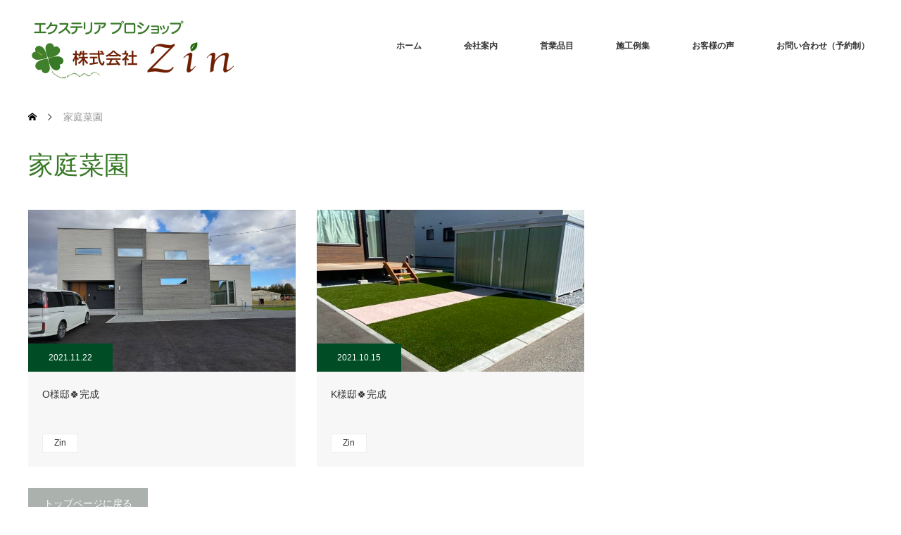

--- FILE ---
content_type: text/html; charset=UTF-8
request_url: https://zin-inc.jp/tag/%E5%AE%B6%E5%BA%AD%E8%8F%9C%E5%9C%92/
body_size: 7790
content:
<!DOCTYPE html>
<html class="pc" lang="ja">
<head prefix="og: http://ogp.me/ns# fb: http://ogp.me/ns/fb#">
<meta charset="UTF-8">
<!--[if IE]><meta http-equiv="X-UA-Compatible" content="IE=edge"><![endif]-->
<meta name="viewport" content="width=device-width">
<title>家庭菜園に関する記事一覧</title>
<meta name="description" content="〜人がいきいきとする環境を創造する〜">
<meta property="og:type" content="website">
<meta property="og:url" content="https://zin-inc.jp/tag/%E5%AE%B6%E5%BA%AD%E8%8F%9C%E5%9C%92/">
<meta property="og:title" content="家庭菜園 &#8211; 株式会社Zin｜旭川市｜エクステリア｜外構｜工事｜庭｜カーポート">
<meta property="og:description" content="〜人がいきいきとする環境を創造する〜">
<meta property="og:site_name" content="株式会社Zin｜旭川市｜エクステリア｜外構｜工事｜庭｜カーポート">
<meta property="og:image" content="https://zin-inc.jp/wp-content/uploads/2020/02/facebook_OGP.jpg">
<meta property="og:image:secure_url" content="https://zin-inc.jp/wp-content/uploads/2020/02/facebook_OGP.jpg"> 
<meta property="og:image:width" content="1200"> 
<meta property="og:image:height" content="630">
<link rel="pingback" href="https://zin-inc.jp/xmlrpc.php">
<meta name='robots' content='max-image-preview:large' />
<link rel='dns-prefetch' href='//s.w.org' />
<link rel="alternate" type="application/rss+xml" title="株式会社Zin｜旭川市｜エクステリア｜外構｜工事｜庭｜カーポート &raquo; フィード" href="https://zin-inc.jp/feed/" />
<link rel="alternate" type="application/rss+xml" title="株式会社Zin｜旭川市｜エクステリア｜外構｜工事｜庭｜カーポート &raquo; コメントフィード" href="https://zin-inc.jp/comments/feed/" />
<link rel="alternate" type="application/rss+xml" title="株式会社Zin｜旭川市｜エクステリア｜外構｜工事｜庭｜カーポート &raquo; 家庭菜園 タグのフィード" href="https://zin-inc.jp/tag/%e5%ae%b6%e5%ba%ad%e8%8f%9c%e5%9c%92/feed/" />
		<script type="text/javascript">
			window._wpemojiSettings = {"baseUrl":"https:\/\/s.w.org\/images\/core\/emoji\/13.1.0\/72x72\/","ext":".png","svgUrl":"https:\/\/s.w.org\/images\/core\/emoji\/13.1.0\/svg\/","svgExt":".svg","source":{"concatemoji":"https:\/\/zin-inc.jp\/wp-includes\/js\/wp-emoji-release.min.js?ver=5.8.12"}};
			!function(e,a,t){var n,r,o,i=a.createElement("canvas"),p=i.getContext&&i.getContext("2d");function s(e,t){var a=String.fromCharCode;p.clearRect(0,0,i.width,i.height),p.fillText(a.apply(this,e),0,0);e=i.toDataURL();return p.clearRect(0,0,i.width,i.height),p.fillText(a.apply(this,t),0,0),e===i.toDataURL()}function c(e){var t=a.createElement("script");t.src=e,t.defer=t.type="text/javascript",a.getElementsByTagName("head")[0].appendChild(t)}for(o=Array("flag","emoji"),t.supports={everything:!0,everythingExceptFlag:!0},r=0;r<o.length;r++)t.supports[o[r]]=function(e){if(!p||!p.fillText)return!1;switch(p.textBaseline="top",p.font="600 32px Arial",e){case"flag":return s([127987,65039,8205,9895,65039],[127987,65039,8203,9895,65039])?!1:!s([55356,56826,55356,56819],[55356,56826,8203,55356,56819])&&!s([55356,57332,56128,56423,56128,56418,56128,56421,56128,56430,56128,56423,56128,56447],[55356,57332,8203,56128,56423,8203,56128,56418,8203,56128,56421,8203,56128,56430,8203,56128,56423,8203,56128,56447]);case"emoji":return!s([10084,65039,8205,55357,56613],[10084,65039,8203,55357,56613])}return!1}(o[r]),t.supports.everything=t.supports.everything&&t.supports[o[r]],"flag"!==o[r]&&(t.supports.everythingExceptFlag=t.supports.everythingExceptFlag&&t.supports[o[r]]);t.supports.everythingExceptFlag=t.supports.everythingExceptFlag&&!t.supports.flag,t.DOMReady=!1,t.readyCallback=function(){t.DOMReady=!0},t.supports.everything||(n=function(){t.readyCallback()},a.addEventListener?(a.addEventListener("DOMContentLoaded",n,!1),e.addEventListener("load",n,!1)):(e.attachEvent("onload",n),a.attachEvent("onreadystatechange",function(){"complete"===a.readyState&&t.readyCallback()})),(n=t.source||{}).concatemoji?c(n.concatemoji):n.wpemoji&&n.twemoji&&(c(n.twemoji),c(n.wpemoji)))}(window,document,window._wpemojiSettings);
		</script>
		<style type="text/css">
img.wp-smiley,
img.emoji {
	display: inline !important;
	border: none !important;
	box-shadow: none !important;
	height: 1em !important;
	width: 1em !important;
	margin: 0 .07em !important;
	vertical-align: -0.1em !important;
	background: none !important;
	padding: 0 !important;
}
</style>
	<link rel='stylesheet' id='style-css'  href='https://zin-inc.jp/wp-content/themes/zin2020wp/style.css?ver=1.9.2' type='text/css' media='all' />
<link rel='stylesheet' id='wp-block-library-css'  href='https://zin-inc.jp/wp-includes/css/dist/block-library/style.min.css?ver=5.8.12' type='text/css' media='all' />
<link rel='stylesheet' id='contact-form-7-css'  href='https://zin-inc.jp/wp-content/plugins/contact-form-7/includes/css/styles.css?ver=5.5.6.1' type='text/css' media='all' />
<script type='text/javascript' src='https://zin-inc.jp/wp-includes/js/jquery/jquery.min.js?ver=3.6.0' id='jquery-core-js'></script>
<script type='text/javascript' src='https://zin-inc.jp/wp-includes/js/jquery/jquery-migrate.min.js?ver=3.3.2' id='jquery-migrate-js'></script>
<link rel="https://api.w.org/" href="https://zin-inc.jp/wp-json/" /><link rel="alternate" type="application/json" href="https://zin-inc.jp/wp-json/wp/v2/tags/196" />
<link rel="stylesheet" href="https://zin-inc.jp/wp-content/themes/zin2020wp/css/design-plus.css?ver=1.9.2">
<link rel="stylesheet" href="https://zin-inc.jp/wp-content/themes/zin2020wp/css/sns-botton.css?ver=1.9.2">
<link rel="stylesheet" href="https://fonts.googleapis.com/css?family=Roboto:100,300">
<link rel="stylesheet" media="screen and (max-width:770px)" href="https://zin-inc.jp/wp-content/themes/zin2020wp/css/responsive.css?ver=1.9.2">
<link rel="stylesheet" media="screen and (max-width:770px)" href="https://zin-inc.jp/wp-content/themes/zin2020wp/css/footer-bar.css?ver=1.9.2">

<script src="https://zin-inc.jp/wp-content/themes/zin2020wp/js/jquery.easing.1.3.js?ver=1.9.2"></script>
<script src="https://zin-inc.jp/wp-content/themes/zin2020wp/js/jscript.js?ver=1.9.2"></script>
<script src="https://zin-inc.jp/wp-content/themes/zin2020wp/js/comment.js?ver=1.9.2"></script>
<script src="https://zin-inc.jp/wp-content/themes/zin2020wp/js/header_fix.js?ver=1.9.2"></script>

<style type="text/css">
body, input, textarea { font-family: Arial, "Hiragino Kaku Gothic ProN", "ヒラギノ角ゴ ProN W3", "メイリオ", Meiryo, sans-serif; }
.rich_font { font-family: "Hiragino Sans", "ヒラギノ角ゴ ProN", "Hiragino Kaku Gothic ProN", "游ゴシック", YuGothic, "メイリオ", Meiryo, sans-serif; font-weight: 100;
}

body { font-size:15px; }

.pc #header .logo { font-size:21px; }
.pc #footer_top .logo { font-size:21px; }
.mobile #header .logo { font-size:18px; }
#footer_top { background: #F7F7F7; }

#logo_image img { width:50%; height:50%; }
#logo_image_mobile img { width:50%; height:50%; }

#blog_list li .image img, #related_post li a.image img, .styled_post_list1 .image img, #recent_news .image img, .project_list_widget .image img, .index_box_list .image img, #project_list .image img, #previous_next_post .image img {
  -webkit-transition: all 0.75s ease; -moz-transition: all 0.75s ease; transition: all 0.75s ease;
  -webkit-transform: scale(1); -moz-transform: scale(1); -ms-transform: scale(1); -o-transform: scale(1); transform: scale(1);
  -webkit-backface-visibility:hidden; backface-visibility:hidden;
}
#blog_list li .image:hover img, #related_post li a.image:hover img, .styled_post_list1 .image:hover img, #recent_news .image:hover img, .project_list_widget .image:hover img, .index_box_list .image:hover img, #project_list li:hover img, #previous_next_post .image:hover img {
  -webkit-transform: scale(1.2); -moz-transform: scale(1.2); -ms-transform: scale(1.2); -o-transform: scale(1.2); transform: scale(1.2);
}

.pc #global_menu > ul > li > a { color:#333333; }


a:hover, #comment_header ul li a:hover, .pc #global_menu > ul > li.active > a, .pc #global_menu li.current-menu-item > a, .pc #global_menu > ul > li > a:hover, #header_logo .logo a:hover, #bread_crumb li.home a:hover:before, #bread_crumb li a:hover,
 #archive_news_list li a .entry-date, #related_post li .title a:hover, #comment_headline, #footer_widget .footer_headline, .index_news_list ol a .entry-date, .footer_menu li:first-child a, .footer_menu li:only-child a, .color_headline, #project_title, #project_list .title span.project_title, .post_content a, .custom-html-widget a
  { color:#387927; }

.post_content a:hover, .custom-html-widget a:hover
{ color:#387927; }

.pc #global_menu ul ul a, #return_top a:hover, .next_page_link a:hover, .collapse_category_list li a:hover .count, .slick-arrow:hover, #blog_list .category a:hover, #index_blog .index_blog_link:hover, #footer_address .button:hover, #post_meta_top .category a:hover,
 #archive_news_list .headline, .side_headline, #previous_next_page a:hover, .page_navi a:hover, .page_navi span.current, .page_navi p.back a:hover, .collapse_category_list li a:hover .count, .mobile #global_menu li a:hover,
  #wp-calendar td a:hover, #wp-calendar #prev a:hover, #wp-calendar #next a:hover, .widget_search #search-btn input:hover, .widget_search #searchsubmit:hover, .side_widget.google_search #searchsubmit:hover,
   #submit_comment:hover, #comment_header ul li a:hover, #comment_header ul li.comment_switch_active a, #comment_header #comment_closed p, #post_pagination a:hover, #post_pagination p, a.menu_button:hover, .mobile .footer_menu a:hover, .mobile #footer_menu_bottom li a:hover,
  .project_pager a:hover, #project_catgory_sort li a.active, #project_catgory_sort li a:hover, #project_catgory_sort li.current-cat a, #project_side_content h3
 { background-color:#387927; }

.pc #global_menu ul ul a:hover, .index_news_list a.archive_link:hover
 { background-color:#387927; }

#recent_news .headline, .index_news_list .headline, #blog_list .date, #post_meta_top .date, #related_post
 { background-color:#004D25; }

.index_news_list a.archive_link, #index_blog .index_blog_link, .page_navi p.back a
{ background-color:#ABB1AD; }

#comment_textarea textarea:focus, #guest_info input:focus, #comment_header ul li a:hover, #comment_header ul li.comment_switch_active a, #comment_header #comment_closed p, #post_meta_top .category a:hover, #project_catgory_sort .current-cat, #project_catgory_sort li:hover, #project_catgory_sort .current-cat:last-child, #post_pagination p, #post_pagination a:hover, .page_navi span.current, .page_navi a:hover
 { border-color:#387927; }
#project_catgory_sort .current-cat + li, #project_catgory_sort li:hover + li, .page_navi .current-cat + li a
{ border-left-color:#387927; }

@media screen and (max-width:600px) {
  #project_catgory_sort .current-cat { border-right-color:#387927!important; }
}

#comment_header ul li.comment_switch_active a:after, #comment_header #comment_closed p:after
 { border-color:#387927 transparent transparent transparent; }

.collapse_category_list li a:before
 { border-color: transparent transparent transparent #387927; }

.footer_menu li:first-child a, .footer_menu li:only-child a { pointer-events:none; }

#archive_headline { font-size:36px; }
#category_desc { font-size:14px; }
#blog_list .image:before { background:rgba(56,121,39,0.5); }
#site_loader_spinner { border:4px solid rgba(56,121,39,0.2); border-top-color:#387927; }



</style>





<link rel="icon" href="https://zin-inc.jp/wp-content/uploads/2020/08/cropped-favicon-32x32.png" sizes="32x32" />
<link rel="icon" href="https://zin-inc.jp/wp-content/uploads/2020/08/cropped-favicon-192x192.png" sizes="192x192" />
<link rel="apple-touch-icon" href="https://zin-inc.jp/wp-content/uploads/2020/08/cropped-favicon-180x180.png" />
<meta name="msapplication-TileImage" content="https://zin-inc.jp/wp-content/uploads/2020/08/cropped-favicon-270x270.png" />
<meta property="og:description" content="旭川市のエクステリア、外構工事、庭、カーポートのご相談は エクステリア プロショップ 株式会社Zin にお任せください！お客様一人一人に合わせた外構工事・エクステリアプランをご提案させていただきます。" />
</head>
<body id="body" class="archive tag tag-196 fix_top mobile_header_fix">

<div id="site_loader_overlay">
 <div id="site_loader_spinner"></div>
</div>
<div id="site_wrap">

 <div id="header" style="background-color: rgba(255, 255, 255, 0.9);">
  <div id="header_inner" class="clearfix">
   <div id="logo_image">
 <h1 class="logo">
  <a href="https://zin-inc.jp/" title="株式会社Zin｜旭川市｜エクステリア｜外構｜工事｜庭｜カーポート" data-label="株式会社Zin｜旭川市｜エクステリア｜外構｜工事｜庭｜カーポート"><img class="h_logo" src="https://zin-inc.jp/wp-content/uploads/2020/02/zin_rogo-1.png?1769819285" alt="株式会社Zin｜旭川市｜エクステリア｜外構｜工事｜庭｜カーポート" title="株式会社Zin｜旭川市｜エクステリア｜外構｜工事｜庭｜カーポート" /></a>
 </h1>
</div>

  
      <div id="global_menu">
    <ul id="menu-zin%e3%83%a1%e3%83%8b%e3%83%a5%e3%83%bc" class="menu"><li id="menu-item-32" class="menu-item menu-item-type-custom menu-item-object-custom menu-item-home menu-item-32"><a href="http://zin-inc.jp/">ホーム</a></li>
<li id="menu-item-31" class="menu-item menu-item-type-post_type menu-item-object-page menu-item-has-children menu-item-31"><a href="https://zin-inc.jp/company/">会社案内</a>
<ul class="sub-menu">
	<li id="menu-item-308" class="menu-item menu-item-type-post_type menu-item-object-page menu-item-308"><a href="https://zin-inc.jp/exhibition/">店舗案内</a></li>
	<li id="menu-item-304" class="menu-item menu-item-type-post_type menu-item-object-page menu-item-304"><a href="https://zin-inc.jp/staff/">スタッフ紹介</a></li>
</ul>
</li>
<li id="menu-item-37" class="menu-item menu-item-type-post_type menu-item-object-page menu-item-37"><a href="https://zin-inc.jp/service/">営業品目</a></li>
<li id="menu-item-57" class="menu-item menu-item-type-custom menu-item-object-custom menu-item-57"><a href="http://zin-inc.jp/project/">施工例集</a></li>
<li id="menu-item-60" class="menu-item menu-item-type-post_type menu-item-object-page menu-item-60"><a href="https://zin-inc.jp/questionnaire/">お客様の声</a></li>
<li id="menu-item-68" class="menu-item menu-item-type-post_type menu-item-object-page menu-item-68"><a href="https://zin-inc.jp/inquiry/">お問い合わせ（予約制）</a></li>
</ul>   </div>
   <a href="#" class="menu_button"><span>menu</span></a>
     </div>
 </div><!-- END #header -->

 
 <div id="main_contents" class="clearfix">


<div id="bread_crumb">

<ul class="clearfix" itemscope itemtype="http://schema.org/BreadcrumbList">
 <li itemprop="itemListElement" itemscope itemtype="http://schema.org/ListItem" class="home"><a itemprop="item" href="https://zin-inc.jp/"><span itemprop="name">ホーム</span></a><meta itemprop="position" content="1" /></li>

 <li itemprop="itemListElement" itemscope itemtype="http://schema.org/ListItem" class="last"><span itemprop="name">家庭菜園</span><meta itemprop="position" content="2" /></li>

</ul>
</div>

<div id="main_col">

 <div id="archive_header">

  <h2 id="archive_headline" class="rich_font color_headline">家庭菜園</h2>
 
 
 </div><!-- END #archive_header -->

  <ol id="blog_list" class="clearfix">
    <li class="clearfix">
   <a class="image" href="https://zin-inc.jp/2021/11/22/o%e6%a7%98%e9%82%b8%f0%9f%8d%80%e5%ae%8c%e6%88%90/" title="O様邸🍀完成">
    <p class="date"><time class="entry-date updated" datetime="2022-01-12T10:57:04+09:00">2021.11.22</time></p>    <img width="600" height="450" src="https://zin-inc.jp/wp-content/uploads/2021/11/IMG_2291_R.jpg" class="attachment-size3 size-size3 wp-post-image" alt="" loading="lazy" srcset="https://zin-inc.jp/wp-content/uploads/2021/11/IMG_2291_R.jpg 600w, https://zin-inc.jp/wp-content/uploads/2021/11/IMG_2291_R-300x225.jpg 300w" sizes="(max-width: 600px) 100vw, 600px" />   </a>
   <div class="info">
    <a class="title" href="https://zin-inc.jp/2021/11/22/o%e6%a7%98%e9%82%b8%f0%9f%8d%80%e5%ae%8c%e6%88%90/">O様邸🍀完成</a>
    <p class="category"><a href="https://zin-inc.jp/category/zin/">Zin</a>
</p>   </div>
  </li>
    <li class="clearfix">
   <a class="image" href="https://zin-inc.jp/2021/10/15/k%e6%a7%98%e9%82%b8%f0%9f%8d%80%e5%ae%8c%e6%88%90-5/" title="K様邸🍀完成">
    <p class="date"><time class="entry-date updated" datetime="2022-01-12T11:56:30+09:00">2021.10.15</time></p>    <img width="600" height="460" src="https://zin-inc.jp/wp-content/uploads/2021/09/IMG_2171_R-600x460.jpg" class="attachment-size3 size-size3 wp-post-image" alt="" loading="lazy" />   </a>
   <div class="info">
    <a class="title" href="https://zin-inc.jp/2021/10/15/k%e6%a7%98%e9%82%b8%f0%9f%8d%80%e5%ae%8c%e6%88%90-5/">K様邸🍀完成</a>
    <p class="category"><a href="https://zin-inc.jp/category/zin/">Zin</a>
</p>   </div>
  </li>
   </ol><!-- END #blog_list -->
 
 <div class="page_navi clearfix">
<p class="back"><a href="https://zin-inc.jp/">トップページに戻る</a></p>
</div>

</div><!-- END #main_col -->


 </div><!-- END #main_contents -->

 <div id="footer_top">
  <div id="footer_top_inner" class="clearfix">

   <div id="footer_menu_widget_area">

      <div id="footer_menu" class="clearfix">
        <div id="footer-menu1" class="footer_menu clearfix">
     <ul id="menu-zin%e3%83%a1%e3%83%8b%e3%83%a5%e3%83%bc-1" class="menu"><li class="menu-item menu-item-type-custom menu-item-object-custom menu-item-home menu-item-32"><a href="http://zin-inc.jp/">ホーム</a></li>
<li class="menu-item menu-item-type-post_type menu-item-object-page menu-item-has-children menu-item-31"><a href="https://zin-inc.jp/company/">会社案内</a></li>
<li class="menu-item menu-item-type-post_type menu-item-object-page menu-item-37"><a href="https://zin-inc.jp/service/">営業品目</a></li>
<li class="menu-item menu-item-type-custom menu-item-object-custom menu-item-57"><a href="http://zin-inc.jp/project/">施工例集</a></li>
<li class="menu-item menu-item-type-post_type menu-item-object-page menu-item-60"><a href="https://zin-inc.jp/questionnaire/">お客様の声</a></li>
<li class="menu-item menu-item-type-post_type menu-item-object-page menu-item-68"><a href="https://zin-inc.jp/inquiry/">お問い合わせ（予約制）</a></li>
</ul>    </div>
            <div id="footer-menu2" class="footer_menu clearfix">
     <ul id="menu-zin%e8%bf%bd%e5%8a%a0%e3%83%95%e3%83%83%e3%82%bf%e3%83%bc" class="menu"><li id="menu-item-893" class="menu-item menu-item-type-custom menu-item-object-custom menu-item-893"><a>サイト情報</a></li>
<li id="menu-item-891" class="menu-item menu-item-type-post_type menu-item-object-page menu-item-891"><a href="https://zin-inc.jp/recommend/">先進的窓リノベ2025事業について</a></li>
<li id="menu-item-890" class="menu-item menu-item-type-post_type menu-item-object-page menu-item-890"><a href="https://zin-inc.jp/exhibition/">店舗案内</a></li>
<li id="menu-item-894" class="menu-item menu-item-type-post_type menu-item-object-page menu-item-894"><a href="https://zin-inc.jp/staff/">スタッフ紹介</a></li>
<li id="menu-item-889" class="menu-item menu-item-type-post_type menu-item-object-page menu-item-889"><a href="https://zin-inc.jp/flowchart/">完成までの流れ（フローチャート）</a></li>
</ul>    </div>
            <div id="footer-menu3" class="footer_menu clearfix">
     <ul id="menu-zin%e3%83%96%e3%83%ad%e3%82%b0" class="menu"><li id="menu-item-896" class="menu-item menu-item-type-post_type menu-item-object-page current_page_parent menu-item-896"><a href="https://zin-inc.jp/zinblog/">Zinブログ</a></li>
<li id="menu-item-898" class="menu-item menu-item-type-post_type menu-item-object-page current_page_parent menu-item-898"><a href="https://zin-inc.jp/zinblog/">（新）Zinブログ一覧</a></li>
<li id="menu-item-899" class="menu-item menu-item-type-custom menu-item-object-custom menu-item-899"><a href="https://niwablo-plus.jp/exteriorzin/">（外部）Zinブログ</a></li>
</ul>    </div>
           </div>
   
      <div id="footer_widget">
    <div class="side_widget clearfix project_list_widget" id="project_list_widget-2">
<h3 class="footer_headline"><span>施工例集</span></h3><ol class="project_list clearfix">
 <li>
   <a class="image" href="https://zin-inc.jp/project/ea14/"><img width="200" height="200" src="https://zin-inc.jp/wp-content/uploads/2025/08/S__65241095_0-200x200.jpg" class="attachment-size1 size-size1 wp-post-image" alt="" loading="lazy" srcset="https://zin-inc.jp/wp-content/uploads/2025/08/S__65241095_0-200x200.jpg 200w, https://zin-inc.jp/wp-content/uploads/2025/08/S__65241095_0-150x150.jpg 150w, https://zin-inc.jp/wp-content/uploads/2025/08/S__65241095_0-300x300.jpg 300w, https://zin-inc.jp/wp-content/uploads/2025/08/S__65241095_0-450x450.jpg 450w, https://zin-inc.jp/wp-content/uploads/2025/08/S__65241095_0-120x120.jpg 120w" sizes="(max-width: 200px) 100vw, 200px" /></a>
 </li>
 <li>
   <a class="image" href="https://zin-inc.jp/project/as03/"><img width="200" height="200" src="https://zin-inc.jp/wp-content/uploads/2020/08/image2_R-200x200.jpg" class="attachment-size1 size-size1 wp-post-image" alt="" loading="lazy" srcset="https://zin-inc.jp/wp-content/uploads/2020/08/image2_R-200x200.jpg 200w, https://zin-inc.jp/wp-content/uploads/2020/08/image2_R-150x150.jpg 150w, https://zin-inc.jp/wp-content/uploads/2020/08/image2_R-300x300.jpg 300w, https://zin-inc.jp/wp-content/uploads/2020/08/image2_R-450x450.jpg 450w, https://zin-inc.jp/wp-content/uploads/2020/08/image2_R-120x120.jpg 120w" sizes="(max-width: 200px) 100vw, 200px" /></a>
 </li>
 <li>
   <a class="image" href="https://zin-inc.jp/project/arg33/"><img width="200" height="200" src="https://zin-inc.jp/wp-content/uploads/2024/07/S__44482604_1_R-200x200.jpg" class="attachment-size1 size-size1 wp-post-image" alt="" loading="lazy" srcset="https://zin-inc.jp/wp-content/uploads/2024/07/S__44482604_1_R-200x200.jpg 200w, https://zin-inc.jp/wp-content/uploads/2024/07/S__44482604_1_R-150x150.jpg 150w, https://zin-inc.jp/wp-content/uploads/2024/07/S__44482604_1_R-300x300.jpg 300w, https://zin-inc.jp/wp-content/uploads/2024/07/S__44482604_1_R-450x450.jpg 450w, https://zin-inc.jp/wp-content/uploads/2024/07/S__44482604_1_R-120x120.jpg 120w" sizes="(max-width: 200px) 100vw, 200px" /></a>
 </li>
 <li>
   <a class="image" href="https://zin-inc.jp/project/fe35/"><img width="200" height="200" src="https://zin-inc.jp/wp-content/uploads/2024/07/S__44482607_1_R-200x200.jpg" class="attachment-size1 size-size1 wp-post-image" alt="" loading="lazy" srcset="https://zin-inc.jp/wp-content/uploads/2024/07/S__44482607_1_R-200x200.jpg 200w, https://zin-inc.jp/wp-content/uploads/2024/07/S__44482607_1_R-150x150.jpg 150w, https://zin-inc.jp/wp-content/uploads/2024/07/S__44482607_1_R-300x300.jpg 300w, https://zin-inc.jp/wp-content/uploads/2024/07/S__44482607_1_R-450x450.jpg 450w, https://zin-inc.jp/wp-content/uploads/2024/07/S__44482607_1_R-120x120.jpg 120w" sizes="(max-width: 200px) 100vw, 200px" /></a>
 </li>
 <li>
   <a class="image" href="https://zin-inc.jp/project/pa16/"><img width="200" height="200" src="https://zin-inc.jp/wp-content/uploads/2025/12/S__550461445_0-200x200.jpg" class="attachment-size1 size-size1 wp-post-image" alt="" loading="lazy" srcset="https://zin-inc.jp/wp-content/uploads/2025/12/S__550461445_0-200x200.jpg 200w, https://zin-inc.jp/wp-content/uploads/2025/12/S__550461445_0-150x150.jpg 150w, https://zin-inc.jp/wp-content/uploads/2025/12/S__550461445_0-300x300.jpg 300w, https://zin-inc.jp/wp-content/uploads/2025/12/S__550461445_0-450x450.jpg 450w, https://zin-inc.jp/wp-content/uploads/2025/12/S__550461445_0-120x120.jpg 120w" sizes="(max-width: 200px) 100vw, 200px" /></a>
 </li>
 <li>
   <a class="image" href="https://zin-inc.jp/project/cp38/"><img width="200" height="200" src="https://zin-inc.jp/wp-content/uploads/2024/07/S__44482602_1_R-200x200.jpg" class="attachment-size1 size-size1 wp-post-image" alt="" loading="lazy" srcset="https://zin-inc.jp/wp-content/uploads/2024/07/S__44482602_1_R-200x200.jpg 200w, https://zin-inc.jp/wp-content/uploads/2024/07/S__44482602_1_R-150x150.jpg 150w, https://zin-inc.jp/wp-content/uploads/2024/07/S__44482602_1_R-300x300.jpg 300w, https://zin-inc.jp/wp-content/uploads/2024/07/S__44482602_1_R-450x450.jpg 450w, https://zin-inc.jp/wp-content/uploads/2024/07/S__44482602_1_R-120x120.jpg 120w" sizes="(max-width: 200px) 100vw, 200px" /></a>
 </li>
 <li>
   <a class="image" href="https://zin-inc.jp/project/pi18/"><img width="200" height="200" src="https://zin-inc.jp/wp-content/uploads/2020/08/1567838070247_R-200x200.jpg" class="attachment-size1 size-size1 wp-post-image" alt="" loading="lazy" srcset="https://zin-inc.jp/wp-content/uploads/2020/08/1567838070247_R-200x200.jpg 200w, https://zin-inc.jp/wp-content/uploads/2020/08/1567838070247_R-150x150.jpg 150w, https://zin-inc.jp/wp-content/uploads/2020/08/1567838070247_R-300x300.jpg 300w, https://zin-inc.jp/wp-content/uploads/2020/08/1567838070247_R-450x450.jpg 450w, https://zin-inc.jp/wp-content/uploads/2020/08/1567838070247_R-120x120.jpg 120w" sizes="(max-width: 200px) 100vw, 200px" /></a>
 </li>
 <li>
   <a class="image" href="https://zin-inc.jp/project/ca01/"><img width="200" height="200" src="https://zin-inc.jp/wp-content/uploads/2020/02/ca_1_1-2-200x200.jpg" class="attachment-size1 size-size1 wp-post-image" alt="" loading="lazy" srcset="https://zin-inc.jp/wp-content/uploads/2020/02/ca_1_1-2-200x200.jpg 200w, https://zin-inc.jp/wp-content/uploads/2020/02/ca_1_1-2-150x150.jpg 150w, https://zin-inc.jp/wp-content/uploads/2020/02/ca_1_1-2-300x300.jpg 300w, https://zin-inc.jp/wp-content/uploads/2020/02/ca_1_1-2-120x120.jpg 120w" sizes="(max-width: 200px) 100vw, 200px" /></a>
 </li>
 <li>
   <a class="image" href="https://zin-inc.jp/project/gr04/"><img width="200" height="200" src="https://zin-inc.jp/wp-content/uploads/2020/03/gr_4_1-200x200.jpg" class="attachment-size1 size-size1 wp-post-image" alt="" loading="lazy" srcset="https://zin-inc.jp/wp-content/uploads/2020/03/gr_4_1-200x200.jpg 200w, https://zin-inc.jp/wp-content/uploads/2020/03/gr_4_1-150x150.jpg 150w, https://zin-inc.jp/wp-content/uploads/2020/03/gr_4_1-300x300.jpg 300w, https://zin-inc.jp/wp-content/uploads/2020/03/gr_4_1-120x120.jpg 120w" sizes="(max-width: 200px) 100vw, 200px" /></a>
 </li>
</ol>
</div>
   </div>
   
   </div><!-- END #footer_menu_widget_area -->

      <div id="footer_address">
    <img class="image" src="https://zin-inc.jp/wp-content/uploads/2020/02/footer_prof.jpg" title="" alt="" />    <div class="logo_area">
 <p class="logo"><a href="https://zin-inc.jp/" title="株式会社Zin｜旭川市｜エクステリア｜外構｜工事｜庭｜カーポート"><img class="f_logo" src="https://zin-inc.jp/wp-content/uploads/2020/02/zin_rogo_footer.png?1769819285" alt="株式会社Zin｜旭川市｜エクステリア｜外構｜工事｜庭｜カーポート" title="株式会社Zin｜旭川市｜エクステリア｜外構｜工事｜庭｜カーポート"style="width:300px;" /></a></p>
</div>
    <div class="info"><p>〒078-8315<br />
北海道旭川市神楽岡5条6丁目3-10<br />
TEL:0166-73-3430（予約制）<br />
FAX:0166-73-3431</p>
</div>    <a class="button" href="https://www.google.com/maps/d/viewer?ie=UTF8&#038;hl=ja&#038;msa=0&#038;z=19&#038;mid=1otApJTlQx7U18O2aR6mzX2qyGl8&#038;ll=43.74067%2C142.37338699999998">アクセスマップ</a>   </div>
   
  </div><!-- END #footer_top_inner -->
 </div><!-- END #footer_top -->

 <div id="footer_bottom">
  <div id="footer_bottom_inner" class="clearfix">

      <ul class="clearfix" id="footer_social_link">
            <li class="facebook"><a class="target_blank" href="https://www.facebook.com/zin.inc/">Facebook</a></li>
            <li class="insta"><a class="target_blank" href="https://www.instagram.com/explore/locations/770085123059526/zin/">Instagram</a></li>
           </ul>
   
   <p id="copyright">Copyright &copy;&nbsp; <a href="https://zin-inc.jp/">株式会社Zin｜旭川市｜エクステリア｜外構｜工事｜庭｜カーポート</a></p>

  </div><!-- END #footer_bottom_inner -->
 </div><!-- END #footer_bottom -->


 <div id="return_top">
  <a href="#body"><span>PAGE TOP</span></a>
 </div>

 
</div><!-- #site_wrap -->

 <script>
 
  jQuery(document).ready(function($){

  function after_load() {
   $('#site_loader_spinner').delay(300).fadeOut(600);
   $('#site_loader_overlay').delay(600).fadeOut(900);
   $('#site_wrap').css('display', 'block');
        }

  $(window).load(function () {
    after_load();
  });

  $(function(){
    setTimeout(function(){
      if( $('#site_loader_overlay').is(':visible') ) {
        after_load();
      }
    }, 3000);
  });

 });
 

 </script>

 

<script type='text/javascript' src='https://zin-inc.jp/wp-includes/js/dist/vendor/regenerator-runtime.min.js?ver=0.13.7' id='regenerator-runtime-js'></script>
<script type='text/javascript' src='https://zin-inc.jp/wp-includes/js/dist/vendor/wp-polyfill.min.js?ver=3.15.0' id='wp-polyfill-js'></script>
<script type='text/javascript' id='contact-form-7-js-extra'>
/* <![CDATA[ */
var wpcf7 = {"api":{"root":"https:\/\/zin-inc.jp\/wp-json\/","namespace":"contact-form-7\/v1"}};
/* ]]> */
</script>
<script type='text/javascript' src='https://zin-inc.jp/wp-content/plugins/contact-form-7/includes/js/index.js?ver=5.5.6.1' id='contact-form-7-js'></script>
<script type='text/javascript' src='https://zin-inc.jp/wp-includes/js/wp-embed.min.js?ver=5.8.12' id='wp-embed-js'></script>
</body>
</html>
